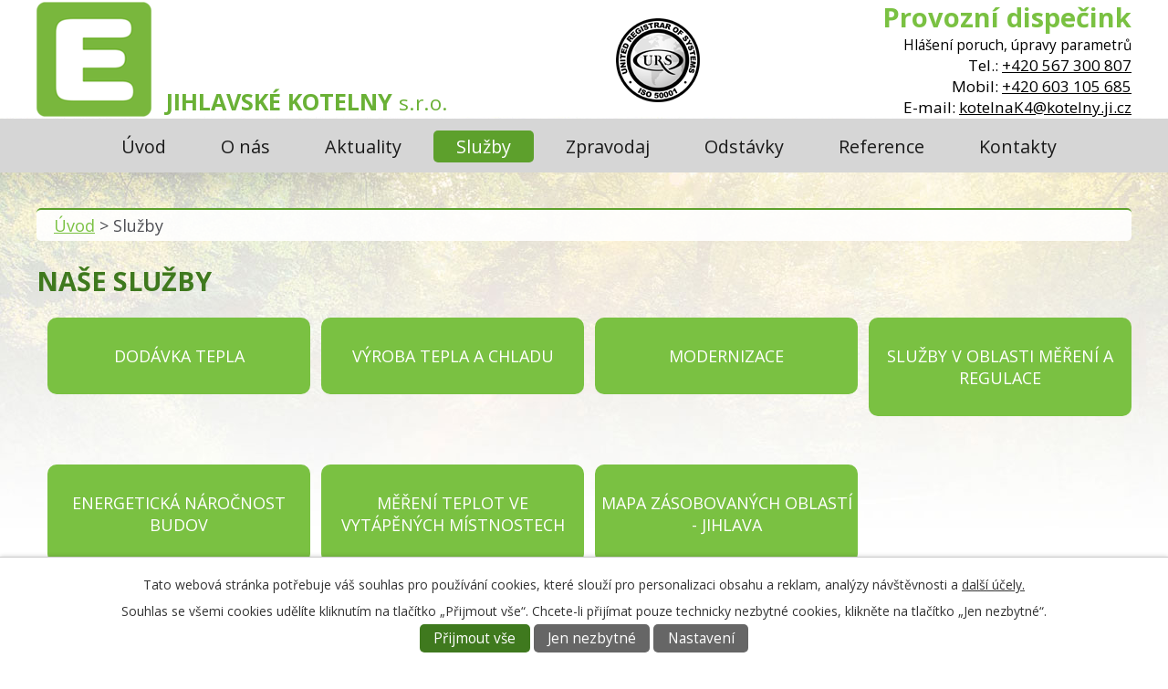

--- FILE ---
content_type: text/html; charset=utf-8
request_url: https://www.jihlavskekotelny.cz/sluzby
body_size: 6871
content:
<!DOCTYPE html>
<html lang="cs" data-lang-system="cs">
	<head>



		<!--[if IE]><meta http-equiv="X-UA-Compatible" content="IE=EDGE"><![endif]-->
			<meta name="viewport" content="width=device-width, initial-scale=1, user-scalable=yes">
			<meta http-equiv="content-type" content="text/html; charset=utf-8" />
			<meta name="robots" content="index,follow" />
			<meta name="author" content="Antee s.r.o." />
			<meta name="description" content="Společnost JIHLAVSKÉ KOTELNY, s.r.o. vznikla v roce 1994           ve stoprocentním vlastnictví  Města Jihlavy. Od svého vzniku se vyvinula  v moderní dynamickou společnost, kde jsou hlavními činnostmi výroba   a distribuce tepla a teplé užitkové vod" />
			<meta name="keywords" content="JIHLAVSKÉ KOTELNY, DODÁVKA TEPLA, MĚŘENÍ TEPLOT VE VYTÁPĚNÝCH MÍSTNOSTECH, PRONÁJMY NEBYTOVÝCH PROSTOR" />
			<meta name="viewport" content="width=device-width, initial-scale=1, user-scalable=yes" />
<title>JIHLAVSKÉ KOTELNY, s.r.o. - DODÁVKA TEPLA, MĚŘENÍ TEPLOT VE VYTÁPĚNÝCH MÍSTNOSTECH, PRONÁJMY NEBYTOV</title>

		<link rel="stylesheet" type="text/css" href="https://cdn.antee.cz/jqueryui/1.8.20/css/smoothness/jquery-ui-1.8.20.custom.css?v=2" integrity="sha384-969tZdZyQm28oZBJc3HnOkX55bRgehf7P93uV7yHLjvpg/EMn7cdRjNDiJ3kYzs4" crossorigin="anonymous" />
		<link rel="stylesheet" type="text/css" href="/style.php?nid=RVFBSlc=&amp;ver=1768399196" />
		<link rel="stylesheet" type="text/css" href="/css/libs.css?ver=1768399900" />
		<link rel="stylesheet" type="text/css" href="https://cdn.antee.cz/genericons/genericons/genericons.css?v=2" integrity="sha384-DVVni0eBddR2RAn0f3ykZjyh97AUIRF+05QPwYfLtPTLQu3B+ocaZm/JigaX0VKc" crossorigin="anonymous" />

		<script src="/js/jquery/jquery-3.0.0.min.js" ></script>
		<script src="/js/jquery/jquery-migrate-3.1.0.min.js" ></script>
		<script src="/js/jquery/jquery-ui.min.js" ></script>
		<script src="/js/jquery/jquery.ui.touch-punch.min.js" ></script>
		<script src="/js/libs.min.js?ver=1768399900" ></script>
		<script src="/js/ipo.min.js?ver=1768399889" ></script>
			<script src="/js/locales/cs.js?ver=1768399196" ></script>


		<link href="/aktuality?action=atom" type="application/atom+xml" rel="alternate" title="Aktuality">
		<link href="/odstavky?action=atom" type="application/atom+xml" rel="alternate" title="Odstávky">
<link href="//fonts.googleapis.com/css?family=Open+Sans:300,400,700&amp;subset=latin,latin-ext" rel="stylesheet" type="text/css">
<script type="text/javascript">
$(function() {
$("#ipocopyright").insertAfter($("#ipocontainer"));
});
</script>
<script type="text/javascript" src="//cdn.antee.cz/cycle2/jquery.cycle2.1.5.min.js"></script>
<script type="text/javascript" src="//cdn.antee.cz/cycle2/jquery.cycle2.1.5.carousel.min.js"></script>
<link href="/file.php?nid=13045&amp;oid=6195427" rel="icon" type="image/png">
<link rel="shortcut icon" href="/file.php?nid=13045&amp;oid=6195427">
	</head>

	<body id="page3821242" class="subpage3821242"
			
			data-nid="13045"
			data-lid="CZ"
			data-oid="3821242"
			data-layout-pagewidth="1024"
			
			data-slideshow-timer="3"
			
						
				
				data-layout="responsive" data-viewport_width_responsive="1024"
			>



							<div id="snippet-cookiesConfirmation-euCookiesSnp">			<div id="cookieChoiceInfo" class="cookie-choices-info template_1">
					<p>Tato webová stránka potřebuje váš souhlas pro používání cookies, které slouží pro personalizaci obsahu a reklam, analýzy návštěvnosti a 
						<a class="cookie-button more" href="https://navody.antee.cz/cookies" target="_blank">další účely.</a>
					</p>
					<p>
						Souhlas se všemi cookies udělíte kliknutím na tlačítko „Přijmout vše“. Chcete-li přijímat pouze technicky nezbytné cookies, klikněte na tlačítko „Jen nezbytné“.
					</p>
				<div class="buttons">
					<a class="cookie-button action-button ajax" id="cookieChoiceButton" rel=”nofollow” href="/sluzby?do=cookiesConfirmation-acceptAll">Přijmout vše</a>
					<a class="cookie-button cookie-button--settings action-button ajax" rel=”nofollow” href="/sluzby?do=cookiesConfirmation-onlyNecessary">Jen nezbytné</a>
					<a class="cookie-button cookie-button--settings action-button ajax" rel=”nofollow” href="/sluzby?do=cookiesConfirmation-openSettings">Nastavení</a>
				</div>
			</div>
</div>				<div id="ipocontainer">

			<div class="menu-toggler">

				<span>Menu</span>
				<span class="genericon genericon-menu"></span>
			</div>

			<span id="back-to-top">

				<i class="fa fa-angle-up"></i>
			</span>

			<div id="ipoheader">

				<div class="header-group">
	<a href="/" class="logo" title="Jihlavské Kotelny s.r.o.">
		<img src="/image.php?nid=13045&amp;oid=6190612" alt="logo">
	</a>

	<div class="nazev">
		<a href="/">
			<span class="vitejte">Jihlavské Kotelny <span class="nazev-kraj">s.r.o.</span></span>
		</a>
	</div>

	<a href="/" class="cert" title="Pro Cert">
		<img src="/image.php?nid=13045&amp;oid=8388460" alt="logo">
	</a>


	<div class="cont">
		<div class="cont2">
			Provozní dispečink
		</div>
		<div class="title-subtext">
			Hlášení poruch, úpravy parametrů
		</div>
		<span>
			Tel.: <a href="tel:+420567300807">+420 567 300 807 </a><br>
			<span>Mobil: <a href="tel:+420603105685">+420 603 105 685 </a></span><br>
			<span>E-mail: <a href="mailto:kotelnaK4@kotelny.ji.cz">kotelnaK4@kotelny.ji.cz </a></span>
		</span>
	</div>

	

</div>			</div>

			<div id="ipotopmenuwrapper">

				<div id="ipotopmenu">
<h4 class="hiddenMenu">Horní menu</h4>
<ul class="topmenulevel1"><li class="topmenuitem1 noborder" id="ipomenu3821233"><a href="/">Úvod</a></li><li class="topmenuitem1" id="ipomenu3970768"><a href="/o-nas">O nás</a><ul class="topmenulevel2"><li class="topmenuitem2" id="ipomenu3970769"><a href="/zakladni-udaje">ZÁKLADNÍ ÚDAJE</a></li><li class="topmenuitem2" id="ipomenu3970999"><a href="/certifikace">CERTIFIKACE</a></li><li class="topmenuitem2" id="ipomenu3970826"><a href="/spolecenska-zodpovednost">SPOLEČENSKÁ ZODPOVĚDNOST</a></li><li class="topmenuitem2" id="ipomenu3821243"><a href="/historie">HISTORIE</a></li><li class="topmenuitem2" id="ipomenu3970819"><a href="/index.php?oid=3970819">COMPLIANCE</a><ul class="topmenulevel3"><li class="topmenuitem3" id="ipomenu8430893"><a href="/protikorupcni-pravidla">PROTIKORUPČNÍ PRAVIDLA</a></li><li class="topmenuitem3" id="ipomenu8430898"><a href="/kodex-etickeho-chovani">KODEX ETICKÉHO CHOVÁNÍ</a></li></ul></li><li class="topmenuitem2" id="ipomenu3821532"><a href="/vyberova-rizeni">VÝBĚROVÁ ŘÍZENÍ</a><ul class="topmenulevel3"><li class="topmenuitem3" id="ipomenu3920847"><a href="/kariera">KARIÉRA</a></li></ul></li><li class="topmenuitem2" id="ipomenu3923332"><a href="/galerie">GALERIE</a><ul class="topmenulevel3"><li class="topmenuitem3" id="ipomenu5308130"><a href="/obnovitelne-zdroje2">OBNOVITELNÉ ZDROJE</a></li></ul></li></ul></li><li class="topmenuitem1" id="ipomenu3823867"><a href="/aktuality">Aktuality</a></li><li class="topmenuitem1 active" id="ipomenu3821242"><a href="/sluzby">Služby</a><ul class="topmenulevel2"><li class="topmenuitem2" id="ipomenu3821363"><a href="/index.php?oid=3821363">DODÁVKA TEPLA</a></li><li class="topmenuitem2" id="ipomenu6214437"><a href="/vyroba-tepla-a-chladu">VÝROBA TEPLA A CHLADU</a></li><li class="topmenuitem2" id="ipomenu6214440"><a href="/modernizace">MODERNIZACE</a></li><li class="topmenuitem2" id="ipomenu3968243"><a href="/sluzby-v-oblasti-mereni-a-regulace">SLUŽBY V OBLASTI MĚŘENÍ A REGULACE</a></li><li class="topmenuitem2" id="ipomenu3821292"><a href="/mereni-teplot-ve-vytapenych-mistnostech">MĚŘENÍ TEPLOT VE VYTÁPĚNÝCH MÍSTNOSTECH</a></li><li class="topmenuitem2" id="ipomenu3970996"><a href="/mapa-zasobovacich-oblasti-jihlava">MAPA ZÁSOBOVANÝCH OBLASTÍ - JIHLAVA</a></li></ul></li><li class="topmenuitem1" id="ipomenu3821521"><a href="/zpravodaj">Zpravodaj</a></li><li class="topmenuitem1" id="ipomenu5413490"><a href="/odstavky">Odstávky</a></li><li class="topmenuitem1" id="ipomenu6193977"><a href="/reference">Reference</a></li><li class="topmenuitem1" id="ipomenu3821249"><a href="/kontakty">Kontakty</a><ul class="topmenulevel2"><li class="topmenuitem2" id="ipomenu3821248"><a href="/index.php?oid=3821248">NAPIŠTE NÁM</a></li></ul></li></ul>
					<div class="cleartop"></div>
				</div>
			</div>
			<div id="ipomain">
				
				<div id="ipomainframe">
					<div id="ipopage">
<div id="iponavigation">
	<h5 class="hiddenMenu">Drobečková navigace</h5>
	<p>
			<a href="/">Úvod</a> <span class="separator">&gt;</span>
			<span class="currentPage">Služby</span>
	</p>

</div>
						<div class="ipopagetext">
							<div class="text view-default content">
								

<div id="snippet--flash"></div>
								
																	<div class="paragraph">
<h1><span><strong>NAŠE SLUŽBY</strong></span></h1>
<div class="buttony-small" style="text-align: center;"><span style="color: #ffffff;"><a class="button-sprite-small button-sprite-small" style="color: #ffffff;" title="DODÁVKA TEPLA" href="/index.php?oid=3821363">DODÁVKA TEPLA</a> <a class="button-sprite-small button-sprite-small" style="color: #ffffff;" title="MĚŘENÍ TEPLOT VE VYTÁPĚNÝCH MÍSTNOSTECH" href="/vyroba-tepla-a-chladu">VÝROBA TEPLA A CHLADU</a> <a class="button-sprite-small button-sprite-small" style="color: #ffffff;" title="PRONÁJMY NEBYTOVÝCH PROSTOR" href="/modernizace">MODERNIZACE</a> <a class="button-sprite-small button-sprite-small" style="color: #ffffff;" title="MAPA ZÁSOBOVANÝCH OBLASTÍ - JIHLAVA&lt;" href="/sluzby-v-oblasti-mereni-a-regulace">SLUŽBY V OBLASTI MĚŘENÍ A REGULACE</a></span></div>
<p><span style="color: #ffffff;"> </span></p>
<div class="buttony-small" style="text-align: center;"><span style="color: #ffffff;"><a class="button-sprite-small button-sprite-small" style="color: #ffffff;" title="DODÁVKA TEPLA" href="#">ENERGETICKÁ NÁROČNOST BUDOV</a> <a class="button-sprite-small button-sprite-small" style="color: #ffffff;" title="MĚŘENÍ TEPLOT VE VYTÁPĚNÝCH MÍSTNOSTECH" href="/mereni-teplot-ve-vytapenych-mistnostech">MĚŘENÍ TEPLOT VE VYTÁPĚNÝCH MÍSTNOSTECH</a> <a class="button-sprite-small button-sprite-small" style="color: #ffffff;" title="MAPA ZÁSOBOVANÝCH OBLASTÍ - JIHLAVA&lt;" href="/mapa-zasobovacich-oblasti-jihlava">MAPA ZÁSOBOVANÝCH OBLASTÍ - JIHLAVA</a></span></div>
<p> </p>
<p> </p>
<p> </p>
<p> </p>
<p><span style="color: #99cc00;">Společnost JIHLAVSKÉ KOTELNY, s.r.o. nabízí širokou škálu služeb spojených s výrobou a distribucí tepla, teplé vody a chladu. Společnost splňuje všechny legislativní náležitosti pro výrobu a distribuci tepelné energie a to, jak na centrálních kotelnách, tak na individuálních domovních kotelnách. Je také vlastníkem licence na výrobu el. energie. Provoz energetických zařízení je zajišťován na kotelnách, které jsou v majetkovém portfoliu společnosti, popř. je provoz zajišťován na základě nájemních či mandátních smluv.</span></p>
<p> </p>
<p>Společnost  nabízí vedle zajištění provozu kotelny, výroby a rozvodu tepla také financování nových energetických zařízení.</p>
<p>V průběhu topné sezóny, ale i v rámci posezónních servisů se mohou objevit náznaky špatného stavu topného zařízení, resp. může být již provoz takového zařízení energeticky více náročný, tedy i finančně. V takovém případě je na místě uvažovat o modernizaci či výměně. Vzhledem k tomu, že ne všechny samosprávy mají dostatek finančních prostředků ve fondu oprav, neboť již využily úvěrových prostředků k financování jiných projektů, nabízí naše společnost analýzu možností řešení daného problému.</p>
<ul style="list-style-type: disc;">
<li>V případě, že se  objekt nachází v blízkosti teplovodní sítě některé z našich blokových kotelen, je potřeba posoudit zejména variantu připojení k centrálnímu zásobování teplem. V daném objektu bude instalována předávací stanice, která je součástí distribuční soustavy dodavatele tepla. Tato stanice je zcela autonomním samostatným zařízením, zákazník si tedy sám určuje režim vytápění a rozhoduje o době dodávek tepla a teplé vody.</li>
<li>Pokud se objekt nenachází v dosahu teplovodní sítě, instaluje se nové výrobní zařízení - technologie domovní kotelny. I v tomto případě je na náklady Jihlavských kotelen provedeno technické zhodnocení objektu instalací nové technologie. Domovní kotelna je nedílnou součástí objektu a také jeho majetkem. Naše společnost si tuto technologii pouze pronajme a zajišťuje dále výrobu tepla a teplé vody.</li>
</ul>
<p>Pro potenciálního zákazníka neznamená smluvní vztah s naší společností <em><strong>žádné investiční náklady.</strong></em></p>
<p> </p>
<p>Co zákazník získá? </p>
<p>1)         Nepřetržitý monitoring provozu zařízení z centrálního dispečinku.</p>
<p>2)         Okamžitý zásah v případě jakékoli poruchy, v nejlepším případě tak, aby to zákazník ani <br>            nepoznal.</p>
<p>3)         Záruka odbornosti v oblasti servisu, údržby a oprav zařízení.</p>
<p>4)         Převzetí odpovědnosti za plnění všech legislativních povinností ve vztahu k nutným revizím <br>            a měřením.</p>
<p>5)         Komplexní energetický management, odborné řízení energetického provozu, <br>            vyhodnocování. Energetická analýza je u každého odběrného místa prováděna <br>            již od roku 1996.</p>
<p>6)         Na základě požadavku zákazníka bezplatné měření teploty v bytech.</p>
<p> </p>
<p>Všechny tyto činnosti jsou prováděny v rámci zajištění komplexní energetické služby pro naše odběratele. Náklady na tyto činnosti však v žádném případě nezvyšují cenu tepla. Díky velikosti našeho odběratelského portfolia a ročním spotřebám vstupních energií dokážeme vysoutěžit významně nižší ceny těchto komodit, a tím udržet cenu tepla pod úrovní konkurence.</p>
<p> </p></div>
															</div>
						</div>
					</div>


					

					

					<div class="hrclear"></div>
					<div id="ipocopyright">
<div class="copyright">
	<div class="footer-map-label">
	<div class="footer-map-poptavka-left">
		Přihlášení k odběru aktualit
		<a href="http://www.jihlavskekotelny.cz/index.php?action=addSubscriber&amp;oid=3823867" class="footer-poptavka">
			<span>přihlásit</span>
		</a>
	</div>
</div>

<div class="footer-map">

	<iframe src="https://www.google.com/maps/embed?pb=!1m14!1m8!1m3!1d10382.964942053804!2d15.596251!3d49.413799!3m2!1i1024!2i768!4f13.1!3m3!1m2!1s0x470d1a8a76b2a989%3A0x1aee730f963572e0!2sHavl%C3%AD%C4%8Dkova+2331%2F111%2C+586+01+Jihlava!5e0!3m2!1scs!2scz!4v1521579599116" height="434" allowfullscreen>
	</iframe>
</div>

<div class="footer-copyright col-1">
	<img style="margin-top: 4rem;" src="/image.php?nid=13045&amp;oid=11780058">
	<div class="footerMenu">
		<h4>JIHLAVSKÉ KOTELNY, s.r.o.</h4>
		<ul>
			<li>Havlíčkova 2331 / 111</li>
			<li>586 01 Jihlava</li>
			<li><strong>Telefon:</strong> <a href="Tel.:%20+420%20567%20563%20641">567 563 641</a></li>
			<li><strong>E-mail:</strong> <a href="mailto:sekretariat@kotelny.ji.cz">sekretariat@kotelny.ji.cz</a></li>
			<li><strong>GPS:</strong> 49.413833, 15.596250</li>
		</ul>
		<div class="footer-copy">
			<p class="col-1 antee-copyright">© 2026 Jihlavské kotelny, s.r.o., <a href="mailto:sekretariat@kotelny.ji.cz">Kontaktovat webmastera</a><br>ANTEE s.r.o. - <a href="https://www.antee.cz" rel="nofollow">Tvorba webových stránek</a>, Redakční systém IPO</p>
		</div>
	</div>

</div>
</div>
					</div>
					<div id="ipostatistics">
<script >
	var _paq = _paq || [];
	_paq.push(['disableCookies']);
	_paq.push(['trackPageView']);
	_paq.push(['enableLinkTracking']);
	(function() {
		var u="https://matomo.antee.cz/";
		_paq.push(['setTrackerUrl', u+'piwik.php']);
		_paq.push(['setSiteId', 1939]);
		var d=document, g=d.createElement('script'), s=d.getElementsByTagName('script')[0];
		g.defer=true; g.async=true; g.src=u+'piwik.js'; s.parentNode.insertBefore(g,s);
	})();
</script>
<script >
	$(document).ready(function() {
		$('a[href^="mailto"]').on("click", function(){
			_paq.push(['setCustomVariable', 1, 'Click mailto','Email='+this.href.replace(/^mailto:/i,'') + ' /Page = ' +  location.href,'page']);
			_paq.push(['trackGoal', 4]);
			_paq.push(['trackPageView']);
		});

		$('a[href^="tel"]').on("click", function(){
			_paq.push(['setCustomVariable', 1, 'Click telefon','Telefon='+this.href.replace(/^tel:/i,'') + ' /Page = ' +  location.href,'page']);
			_paq.push(['trackPageView']);
		});
	});
</script>
					</div>

					<div id="ipofooter">
						
					</div>
				</div>
			</div>
		</div>
	</body>
</html>
